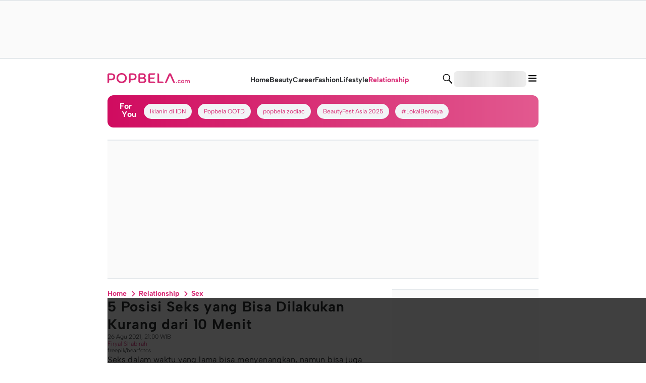

--- FILE ---
content_type: application/javascript; charset=UTF-8
request_url: https://www.popbela.com/_next/static/chunks/app/(root)/error-5ed6428ea2e36946.js
body_size: 605
content:
try{!function(){var e="undefined"!=typeof window?window:"undefined"!=typeof global?global:"undefined"!=typeof globalThis?globalThis:"undefined"!=typeof self?self:{},n=(new e.Error).stack;n&&(e._sentryDebugIds=e._sentryDebugIds||{},e._sentryDebugIds[n]="cf35e68a-0d2b-4cd4-b2fc-e351ebd453a9",e._sentryDebugIdIdentifier="sentry-dbid-cf35e68a-0d2b-4cd4-b2fc-e351ebd453a9")}()}catch(e){}(self.webpackChunk_N_E=self.webpackChunk_N_E||[]).push([[4701],{23426:function(e,n,t){Promise.resolve().then(t.bind(t,82061))},82061:function(e,n,t){"use strict";t.r(n);var d=t(57827),f=t(95279),s=t(23329),u=t(75081);n.default=e=>{let{error:n,reset:t}=e;return(0,s.useEffect)(()=>{f.Tb(n)},[n]),(0,d.jsx)(u.Z,{})}}},function(e){e.O(0,[881,5081,3611,4354,70,1744],function(){return e(e.s=23426)}),_N_E=e.O()}]);

--- FILE ---
content_type: application/javascript; charset=UTF-8
request_url: https://www.popbela.com/_next/static/chunks/5110-403dc288a2828d58.js
body_size: 2925
content:
try{!function(){var e="undefined"!=typeof window?window:"undefined"!=typeof global?global:"undefined"!=typeof globalThis?globalThis:"undefined"!=typeof self?self:{},n=(new e.Error).stack;n&&(e._sentryDebugIds=e._sentryDebugIds||{},e._sentryDebugIds[n]="b0c61744-51cc-4ed5-afe5-83d277d55ea3",e._sentryDebugIdIdentifier="sentry-dbid-b0c61744-51cc-4ed5-afe5-83d277d55ea3")}()}catch(e){}"use strict";(self.webpackChunk_N_E=self.webpackChunk_N_E||[]).push([[5110],{60332:function(e,n,t){t.d(n,{g:function(){return c}});var r=t(1661),o=t(57827),i=t(47465),d=t(61378);function a(){let e=(0,r._)(["\n  width: 8px;\n  aspect-ratio: 1;\n  border-radius: 50%;\n  animation: l5 1s infinite linear alternate;\n  @keyframes l5 {\n    0% {\n      box-shadow: 20px 0 #000, -20px 0 #0002;\n      background: ",";\n    }\n    33% {\n      box-shadow: 20px 0 #000, -20px 0 #0002;\n      background: #c6c7c7;\n    }\n    66% {\n      box-shadow: 20px 0 #0002, -20px 0 #000;\n      background: #c6c7c7;\n    }\n    100% {\n      box-shadow: 20px 0 #0002, -20px 0 #000;\n      background: #c6c7c7;\n    }\n  }\n"]);return a=function(){return e},e}let l=i.Z.div(a(),d.O9.greyscale30),c=()=>(0,o.jsx)(l,{id:"loading","data-testid":"loading"})},2452:function(e,n,t){t.d(n,{r:function(){return u}});var r=t(1661),o=t(57827),i=t(47465),d=t(61378),a=t(23329),l=t(58997);function c(){let e=(0,r._)(["\n  display: grid;\n  grid-template-columns: ",";\n  grid-template-rows: ",";\n  gap: ",";\n  row-gap: ",";\n  column-gap: ",";\n  justify-content: ",";\n  align-items: ",";\n  grid-auto-flow: ",";\n  grid-auto-rows: ",";\n  grid-auto-columns: ",";\n"]);return c=function(){return e},e}let s=(0,i.Z)(l.jj)(c(),e=>e.templateColumns,e=>e.templateRows,e=>d.RZ[e.gap||"none"],e=>d.RZ[e.rowGap||"none"],e=>d.RZ[e.columnGap||"none"],e=>e.justifyContent,e=>e.alignItems,e=>e.autoFlow,e=>e.autoRows,e=>e.autoColumns),u=(0,a.forwardRef)((e,n)=>(0,o.jsx)(s,{ref:n,id:e.id,"data-testid":e.dataTestId,...e,children:e.children}))},77363:function(e,n,t){t.d(n,{t:function(){return f}});var r=t(1661),o=t(57827),i=t(47465),d=t(10909),a=t(16742),l=t(68937),c=t(31877),s=t(87961),u=t(91757);function g(){let e=(0,r._)(["\n  margin: auto;\n"]);return g=function(){return e},e}function p(){let e=(0,r._)(["\n  cursor: pointer;\n  @media (min-width: 768px) {\n    &:hover {\n      background-color: ",";\n    }\n  }\n"]);return p=function(){return e},e}let h=i.Z.div(g()),b=(0,i.Z)(d.x)(p(),()=>e=>!e.isDisabled&&"rgba(0, 0, 0, 0.05)"),f=e=>{let{currentPage:n,totalPages:t,onPageChange:r,color:i="greyscale60"}=e,{isMobile:d}=(0,u.F)(),g=d?4:6,p=d?7:8,f=Math.floor(g/2),x=Math.max(1,n-f),m=Math.min(t,x+g-1);n<x&&(x=Math.max(1,n-(m-x))),n>m&&(m=Math.min(t,n+(m-x))),n>=t-f&&(x=Math.max(1,t-g+1),m=t);let w=Array.from({length:m-x+1},(e,n)=>x+n);return(0,o.jsxs)(l.k,{gap:"2",children:[(0,o.jsx)(a.z,{onClick:()=>r(1),isDisabled:1===n,children:(0,o.jsx)(b,{width:"".concat(p),height:"".concat(p),padding:"1",display:"flex",textAlign:"center",borderRadius:"lg",border:"1",borderColor:"greyscale20",children:(0,o.jsx)(h,{children:(0,o.jsx)(s.p,{icon:"double-chevron",rotate:90,size:"md"})})})}),w.map(e=>(0,o.jsx)(a.z,{onClick:()=>n!==e&&r(e),children:(0,o.jsx)(b,{minWidth:"".concat(p),height:"".concat(p),padding:"1",display:"flex",textAlign:"center",borderRadius:"lg",border:"1",borderColor:"greyscale20",backgroundColor:n===e?i:"white",isDisabled:n===e,children:(0,o.jsx)(h,{children:(0,o.jsx)(c.x,{color:n===e?"white":"greyscale50",fontSize:"xs",letterSpacing:"wide",children:e})})})})),m<t-1&&(0,o.jsx)(a.z,{isDisabled:!0,children:(0,o.jsx)(b,{width:"".concat(p),height:"".concat(p),padding:"1",display:"flex",textAlign:"center",borderRadius:"lg",border:"1",borderColor:"greyscale20",backgroundColor:"white",children:(0,o.jsx)(h,{children:(0,o.jsx)(c.x,{color:"greyscale60",fontSize:"xs",letterSpacing:"wide",children:"..."})})})}),m<t&&(0,o.jsx)(a.z,{onClick:()=>r(t),isDisabled:n===t,children:(0,o.jsx)(b,{minWidth:"".concat(p),height:"".concat(p),padding:"1",display:"flex",textAlign:"center",borderRadius:"lg",border:"1",borderColor:"greyscale20",backgroundColor:n===t?i:"white",children:(0,o.jsx)(h,{children:(0,o.jsx)(c.x,{color:n===t?"white":"greyscale60",fontSize:"xs",letterSpacing:"wide",children:t})})})}),(0,o.jsx)(a.z,{onClick:()=>r(t),isDisabled:n===t,children:(0,o.jsx)(b,{width:"".concat(p),height:"".concat(p),padding:"1",display:"flex",textAlign:"center",borderRadius:"lg",border:"1",borderColor:"greyscale20",children:(0,o.jsx)(h,{children:(0,o.jsx)(s.p,{icon:"double-chevron",rotate:-90,size:"md"})})})})]})}},94075:function(e,n,t){t.d(n,{W:function(){return c},P:function(){return s}});var r=t(1661),o=t(57827),i=t(47465),d=t(61378);function a(){let e=(0,r._)(["\n  width: ",";\n\n  border: ",";\n  border-top: ",";\n  border-bottom: ",";\n  border-left: ",";\n  border-right: ",";\n  border-color: ",";\n\n  border-radius: ",";\n  ","\n  padding: ",";\n  padding-left: ",";\n  padding-right: ",";\n  padding-top: ",";\n  padding-bottom: ",";\n\n  margin: ",";\n  margin-left: ",";\n  margin-right: ",";\n  margin-top: ",";\n  margin-bottom: ",";\n  background-color: ",";\n"]);return a=function(){return e},e}function l(){let e=(0,r._)(["\n  width: ",";\n\n  border: ",";\n  border-top: ",";\n  border-bottom: ",";\n  border-left: ",";\n  border-right: ",";\n  border-color: ",";\n\n  border-radius: ",";\n\n  padding: ",";\n  padding-left: ",";\n  padding-right: ",";\n  padding-top: ",";\n  padding-bottom: ",";\n\n  margin: ",";\n  margin-left: ",";\n  margin-right: ",";\n  margin-top: ",";\n  margin-bottom: ",";\n"]);return l=function(){return e},e}t(23329);let c=e=>{let{children:n,...t}=e;return(0,o.jsx)(g,{"data-testid":"option",...t,children:(0,o.jsx)("span",{children:n})})},s=e=>{let{children:n,...t}=e;return(0,o.jsx)(u,{"data-testid":"select",...t,children:n})},u=i.Z.select(a(),e=>{var n;return d.Q0[null!==(n=e.width)&&void 0!==n?n:"full"]},e=>{let{border:n,borderStyle:t}=e;return(0,d.dR)(n,t)},e=>{let{borderTop:n,borderStyle:t}=e;return(0,d.dR)(n,t)},e=>{let{borderBottom:n,borderStyle:t}=e;return(0,d.dR)(n,t)},e=>{let{borderLeft:n,borderStyle:t}=e;return(0,d.dR)(n,t)},e=>{let{borderRight:n,borderStyle:t}=e;return(0,d.dR)(n,t)},e=>{let{borderColor:n}=e;return n&&d.O9[n]},e=>{var n;return d.iV[null!==(n=e.borderRadius)&&void 0!==n?n:"none"]},e=>{let{borderWidth:n}=e;return n&&"border-width: ".concat(d.CT[n],";")},e=>{let{padding:n}=e;return d.RZ[n||"none"]},e=>{let{paddingX:n,paddingLeft:t}=e;return(0,d.dx)(n,t)},e=>{let{paddingX:n,paddingRight:t}=e;return(0,d.dx)(n,t)},e=>{let{paddingY:n,paddingTop:t}=e;return(0,d.vB)(n,t)},e=>{let{paddingY:n,paddingBottom:t}=e;return(0,d.vB)(n,t)},e=>{let{margin:n}=e;return d.RZ[n||"none"]},e=>{let{marginX:n,marginLeft:t}=e;return(0,d.dx)(n,t)},e=>{let{marginX:n,marginRight:t}=e;return(0,d.dx)(n,t)},e=>{let{marginY:n,marginTop:t}=e;return(0,d.vB)(n,t)},e=>{let{marginY:n,marginBottom:t}=e;return(0,d.vB)(n,t)},e=>{let{backgroundColor:n}=e;return n&&d.O9[n]}),g=i.Z.option(l(),d.Q0.full,e=>{let{border:n,borderStyle:t}=e;return(0,d.dR)(n,t)},e=>{let{borderTop:n,borderStyle:t}=e;return(0,d.dR)(n,t)},e=>{let{borderBottom:n,borderStyle:t}=e;return(0,d.dR)(n,t)},e=>{let{borderLeft:n,borderStyle:t}=e;return(0,d.dR)(n,t)},e=>{let{borderRight:n,borderStyle:t}=e;return(0,d.dR)(n,t)},e=>{let{borderColor:n}=e;return n&&d.O9[n]},e=>{var n;return d.iV[null!==(n=e.borderRadius)&&void 0!==n?n:"none"]},e=>{let{padding:n}=e;return d.RZ[n||"none"]},e=>{let{paddingX:n,paddingLeft:t}=e;return(0,d.dx)(n,t)},e=>{let{paddingX:n,paddingRight:t}=e;return(0,d.dx)(n,t)},e=>{let{paddingY:n,paddingTop:t}=e;return(0,d.vB)(n,t)},e=>{let{paddingY:n,paddingBottom:t}=e;return(0,d.vB)(n,t)},e=>{let{margin:n}=e;return d.RZ[n||"none"]},e=>{let{marginX:n,marginLeft:t}=e;return(0,d.dx)(n,t)},e=>{let{marginX:n,marginRight:t}=e;return(0,d.dx)(n,t)},e=>{let{marginY:n,marginTop:t}=e;return(0,d.vB)(n,t)},e=>{let{marginY:n,marginBottom:t}=e;return(0,d.vB)(n,t)})},504:function(e,n,t){var r=t(95279);let o=t(49139).Z.create({baseURL:"/api",headers:{Accept:"application/json","Content-Type":"application/json","X-Requested-With":"XMLHttpRequest","Access-Control-Allow-Origin":"*","x-api-key":"secret"}});o.interceptors.request.use(async e=>{try{let{Auth:n}=await Promise.all([t.e(4205),t.e(5308),t.e(9117),t.e(6613),t.e(259),t.e(5557),t.e(627),t.e(4497)]).then(t.bind(t,95200)),r=(await n.currentSession()).getAccessToken().getJwtToken(),o="9db70fed-bb9c-4ef0-a001-ae7f172b73bd";r&&(e.headers.Authorization="Bearer ".concat(r)),o&&(e.headers["x-api-key"]=o)}catch(e){console.error("Error getting auth token:",e)}return e},e=>Promise.reject(e));let i=e=>{if(!e)return e;let n=["password","token","secret","apiKey","api_key","authorization","auth"];if("string"==typeof e)try{e=JSON.parse(e)}catch(e){return"[Request Body]"}if("object"==typeof e&&null!==e){let t={...e};for(let e in t)n.some(n=>{var t;return null===(t=e.toLowerCase())||void 0===t?void 0:t.includes(n)})?t[e]="[REDACTED]":"object"==typeof t[e]&&(t[e]=i(t[e]));return t}return e};o.interceptors.response.use(e=>e,e=>{var n,t,o,d,a,l,c,s,u,g;if(e.response){let l=i(null===(n=e.config)||void 0===n?void 0:n.data);r.Tb(e,{tags:{api_type:"api-with-auth",status_code:e.response.status,endpoint:(null===(t=e.config)||void 0===t?void 0:t.url)||"unknown",method:(null===(o=e.config)||void 0===o?void 0:o.method)||"unknown"},contexts:{api:{url:null===(d=e.config)||void 0===d?void 0:d.url,method:null===(a=e.config)||void 0===a?void 0:a.method,status:e.response.status,statusText:e.response.statusText,requestData:l,responseData:e.response.data}}})}else if(e.request){let n=i(null===(l=e.config)||void 0===l?void 0:l.data);r.Tb(e,{tags:{api_type:"api-with-auth",error_type:"no_response",endpoint:(null===(c=e.config)||void 0===c?void 0:c.url)||"unknown",method:(null===(s=e.config)||void 0===s?void 0:s.method)||"unknown"},contexts:{api:{url:null===(u=e.config)||void 0===u?void 0:u.url,method:null===(g=e.config)||void 0===g?void 0:g.method,requestData:n}}})}return Promise.reject(e)}),n.Z=o},93719:function(e,n,t){var r=t(504);class o{async getCategories(e){let{publisherName:n,regional:t}=e;try{let{data:e}=await r.Z.get("/article/categories",{params:{...n&&{publisher_name:n},...t&&{regional:t}}});return e}catch(e){return Promise.reject(e)}}async postArticle(e){let{method:n,url:t,body:o}=e;try{let{data:e}=await (0,r.Z)({url:t,data:o,method:n});return e}catch(e){return Promise.reject(e)}}async getValidateCode(e){let{code:n}=e;try{let{data:e}=await (0,r.Z)({url:"/event/validation",params:{code:n}});return e}catch(e){return Promise.reject(e)}}async getArticle(e){try{let{data:n}=await (0,r.Z)({url:"/community/post/".concat(e),params:{key:e,publisher:"idntimes"}});return n}catch(e){return Promise.reject(e)}}}n.Z=new o}}]);

--- FILE ---
content_type: application/javascript; charset=UTF-8
request_url: https://www.popbela.com/_next/static/chunks/3046-a4871e22f216a499.js
body_size: 3256
content:
try{!function(){var e="undefined"!=typeof window?window:"undefined"!=typeof global?global:"undefined"!=typeof globalThis?globalThis:"undefined"!=typeof self?self:{},t=(new e.Error).stack;t&&(e._sentryDebugIds=e._sentryDebugIds||{},e._sentryDebugIds[t]="09333519-1ba3-46b3-9633-f679037289c9",e._sentryDebugIdIdentifier="sentry-dbid-09333519-1ba3-46b3-9633-f679037289c9")}()}catch(e){}"use strict";(self.webpackChunk_N_E=self.webpackChunk_N_E||[]).push([[3046],{38262:function(e,t,r){r.d(t,{z:function(){return c}});var s=r(32822),i=r(2281),n=r(2977),u=r(49921),a=r(66605),h=r(71186),c=class extends u.l{constructor(e,t){super(),this.options=t,this.#e=e,this.#t=null,this.#r=(0,a.O)(),this.options.experimental_prefetchInRender||this.#r.reject(Error("experimental_prefetchInRender feature flag is not enabled")),this.bindMethods(),this.setOptions(t)}#e;#s=void 0;#i=void 0;#n=void 0;#u;#a;#r;#t;#h;#c;#o;#l;#d;#p;#f=new Set;bindMethods(){this.refetch=this.refetch.bind(this)}onSubscribe(){1===this.listeners.size&&(this.#s.addObserver(this),o(this.#s,this.options)?this.#y():this.updateResult(),this.#R())}onUnsubscribe(){this.hasListeners()||this.destroy()}shouldFetchOnReconnect(){return l(this.#s,this.options,this.options.refetchOnReconnect)}shouldFetchOnWindowFocus(){return l(this.#s,this.options,this.options.refetchOnWindowFocus)}destroy(){this.listeners=new Set,this.#b(),this.#v(),this.#s.removeObserver(this)}setOptions(e){let t=this.options,r=this.#s;if(this.options=this.#e.defaultQueryOptions(e),void 0!==this.options.enabled&&"boolean"!=typeof this.options.enabled&&"function"!=typeof this.options.enabled&&"boolean"!=typeof(0,h.Nc)(this.options.enabled,this.#s))throw Error("Expected enabled to be a boolean or a callback that returns a boolean");this.#Q(),this.#s.setOptions(this.options),t._defaulted&&!(0,h.VS)(this.options,t)&&this.#e.getQueryCache().notify({type:"observerOptionsUpdated",query:this.#s,observer:this});let s=this.hasListeners();s&&d(this.#s,r,this.options,t)&&this.#y(),this.updateResult(),s&&(this.#s!==r||(0,h.Nc)(this.options.enabled,this.#s)!==(0,h.Nc)(t.enabled,this.#s)||(0,h.KC)(this.options.staleTime,this.#s)!==(0,h.KC)(t.staleTime,this.#s))&&this.#g();let i=this.#m();s&&(this.#s!==r||(0,h.Nc)(this.options.enabled,this.#s)!==(0,h.Nc)(t.enabled,this.#s)||i!==this.#p)&&this.#I(i)}getOptimisticResult(e){let t=this.#e.getQueryCache().build(this.#e,e),r=this.createResult(t,e);return(0,h.VS)(this.getCurrentResult(),r)||(this.#n=r,this.#a=this.options,this.#u=this.#s.state),r}getCurrentResult(){return this.#n}trackResult(e,t){return new Proxy(e,{get:(e,r)=>(this.trackProp(r),t?.(r),Reflect.get(e,r))})}trackProp(e){this.#f.add(e)}getCurrentQuery(){return this.#s}refetch({...e}={}){return this.fetch({...e})}fetchOptimistic(e){let t=this.#e.defaultQueryOptions(e),r=this.#e.getQueryCache().build(this.#e,t);return r.fetch().then(()=>this.createResult(r,t))}fetch(e){return this.#y({...e,cancelRefetch:e.cancelRefetch??!0}).then(()=>(this.updateResult(),this.#n))}#y(e){this.#Q();let t=this.#s.fetch(this.options,e);return e?.throwOnError||(t=t.catch(h.ZT)),t}#g(){this.#b();let e=(0,h.KC)(this.options.staleTime,this.#s);if(h.sk||this.#n.isStale||!(0,h.PN)(e))return;let t=(0,h.Kp)(this.#n.dataUpdatedAt,e);this.#l=setTimeout(()=>{this.#n.isStale||this.updateResult()},t+1)}#m(){return("function"==typeof this.options.refetchInterval?this.options.refetchInterval(this.#s):this.options.refetchInterval)??!1}#I(e){this.#v(),this.#p=e,!h.sk&&!1!==(0,h.Nc)(this.options.enabled,this.#s)&&(0,h.PN)(this.#p)&&0!==this.#p&&(this.#d=setInterval(()=>{(this.options.refetchIntervalInBackground||s.j.isFocused())&&this.#y()},this.#p))}#R(){this.#g(),this.#I(this.#m())}#b(){this.#l&&(clearTimeout(this.#l),this.#l=void 0)}#v(){this.#d&&(clearInterval(this.#d),this.#d=void 0)}createResult(e,t){let r;let s=this.#s,i=this.options,u=this.#n,c=this.#u,l=this.#a,f=e!==s?e.state:this.#i,{state:y}=e,R={...y},b=!1;if(t._optimisticResults){let r=this.hasListeners(),u=!r&&o(e,t),a=r&&d(e,s,t,i);(u||a)&&(R={...R,...(0,n.z)(y.data,e.options)}),"isRestoring"===t._optimisticResults&&(R.fetchStatus="idle")}let{error:v,errorUpdatedAt:Q,status:g}=R;r=R.data;let m=!1;if(void 0!==t.placeholderData&&void 0===r&&"pending"===g){let e;u?.isPlaceholderData&&t.placeholderData===l?.placeholderData?(e=u.data,m=!0):e="function"==typeof t.placeholderData?t.placeholderData(this.#o?.state.data,this.#o):t.placeholderData,void 0!==e&&(g="success",r=(0,h.oE)(u?.data,e,t),b=!0)}if(t.select&&void 0!==r&&!m){if(u&&r===c?.data&&t.select===this.#h)r=this.#c;else try{this.#h=t.select,r=t.select(r),r=(0,h.oE)(u?.data,r,t),this.#c=r,this.#t=null}catch(e){this.#t=e}}this.#t&&(v=this.#t,r=this.#c,Q=Date.now(),g="error");let I="fetching"===R.fetchStatus,C="pending"===g,O="error"===g,T=C&&I,S=void 0!==r,w={status:g,fetchStatus:R.fetchStatus,isPending:C,isSuccess:"success"===g,isError:O,isInitialLoading:T,isLoading:T,data:r,dataUpdatedAt:R.dataUpdatedAt,error:v,errorUpdatedAt:Q,failureCount:R.fetchFailureCount,failureReason:R.fetchFailureReason,errorUpdateCount:R.errorUpdateCount,isFetched:R.dataUpdateCount>0||R.errorUpdateCount>0,isFetchedAfterMount:R.dataUpdateCount>f.dataUpdateCount||R.errorUpdateCount>f.errorUpdateCount,isFetching:I,isRefetching:I&&!C,isLoadingError:O&&!S,isPaused:"paused"===R.fetchStatus,isPlaceholderData:b,isRefetchError:O&&S,isStale:p(e,t),refetch:this.refetch,promise:this.#r};if(this.options.experimental_prefetchInRender){let t=e=>{"error"===w.status?e.reject(w.error):void 0!==w.data&&e.resolve(w.data)},r=()=>{t(this.#r=w.promise=(0,a.O)())},i=this.#r;switch(i.status){case"pending":e.queryHash===s.queryHash&&t(i);break;case"fulfilled":("error"===w.status||w.data!==i.value)&&r();break;case"rejected":("error"!==w.status||w.error!==i.reason)&&r()}}return w}updateResult(){let e=this.#n,t=this.createResult(this.#s,this.options);this.#u=this.#s.state,this.#a=this.options,void 0!==this.#u.data&&(this.#o=this.#s),(0,h.VS)(t,e)||(this.#n=t,this.#C({listeners:(()=>{if(!e)return!0;let{notifyOnChangeProps:t}=this.options,r="function"==typeof t?t():t;if("all"===r||!r&&!this.#f.size)return!0;let s=new Set(r??this.#f);return this.options.throwOnError&&s.add("error"),Object.keys(this.#n).some(t=>this.#n[t]!==e[t]&&s.has(t))})()}))}#Q(){let e=this.#e.getQueryCache().build(this.#e,this.options);if(e===this.#s)return;let t=this.#s;this.#s=e,this.#i=e.state,this.hasListeners()&&(t?.removeObserver(this),e.addObserver(this))}onQueryUpdate(){this.updateResult(),this.hasListeners()&&this.#R()}#C(e){i.Vr.batch(()=>{e.listeners&&this.listeners.forEach(e=>{e(this.#n)}),this.#e.getQueryCache().notify({query:this.#s,type:"observerResultsUpdated"})})}};function o(e,t){return!1!==(0,h.Nc)(t.enabled,e)&&void 0===e.state.data&&!("error"===e.state.status&&!1===t.retryOnMount)||void 0!==e.state.data&&l(e,t,t.refetchOnMount)}function l(e,t,r){if(!1!==(0,h.Nc)(t.enabled,e)&&"static"!==(0,h.KC)(t.staleTime,e)){let s="function"==typeof r?r(e):r;return"always"===s||!1!==s&&p(e,t)}return!1}function d(e,t,r,s){return(e!==t||!1===(0,h.Nc)(s.enabled,e))&&(!r.suspense||"error"!==e.state.status)&&p(e,r)}function p(e,t){return!1!==(0,h.Nc)(t.enabled,e)&&e.isStaleByTime((0,h.KC)(t.staleTime,e))}},48458:function(e,t,r){let s;r.d(t,{r:function(){return Q}});var i=r(23329),n=r(2281),u=r(71186),a=r(82268);r(57827);var h=i.createContext((s=!1,{clearReset:()=>{s=!1},reset:()=>{s=!0},isReset:()=>s})),c=()=>i.useContext(h),o=(e,t)=>{(e.suspense||e.throwOnError||e.experimental_prefetchInRender)&&!t.isReset()&&(e.retryOnMount=!1)},l=e=>{i.useEffect(()=>{e.clearReset()},[e])},d=e=>{let{result:t,errorResetBoundary:r,throwOnError:s,query:i,suspense:n}=e;return t.isError&&!r.isReset()&&!t.isFetching&&i&&(n&&void 0===t.data||(0,u.L3)(s,[t.error,i]))},p=i.createContext(!1),f=()=>i.useContext(p);p.Provider;var y=e=>{if(e.suspense){let t=e=>"static"===e?e:Math.max(e??1e3,1e3),r=e.staleTime;e.staleTime="function"==typeof r?(...e)=>t(r(...e)):t(r),"number"==typeof e.gcTime&&(e.gcTime=Math.max(e.gcTime,1e3))}},R=(e,t)=>e.isLoading&&e.isFetching&&!t,b=(e,t)=>e?.suspense&&t.isPending,v=(e,t,r)=>t.fetchOptimistic(e).catch(()=>{r.clearReset()});function Q(e,t,r){var s,h,p,Q,g;let m=f(),I=c(),C=(0,a.NL)(r),O=C.defaultQueryOptions(e);null===(h=C.getDefaultOptions().queries)||void 0===h||null===(s=h._experimental_beforeQuery)||void 0===s||s.call(h,O),O._optimisticResults=m?"isRestoring":"optimistic",y(O),o(O,I),l(I);let T=!C.getQueryCache().get(O.queryHash),[S]=i.useState(()=>new t(C,O)),w=S.getOptimisticResult(O),E=!m&&!1!==e.subscribed;if(i.useSyncExternalStore(i.useCallback(e=>{let t=E?S.subscribe(n.Vr.batchCalls(e)):u.ZT;return S.updateResult(),t},[S,E]),()=>S.getCurrentResult(),()=>S.getCurrentResult()),i.useEffect(()=>{S.setOptions(O)},[O,S]),b(O,w))throw v(O,S,I);if(d({result:w,errorResetBoundary:I,throwOnError:O.throwOnError,query:C.getQueryCache().get(O.queryHash),suspense:O.suspense}))throw w.error;if(null===(Q=C.getDefaultOptions().queries)||void 0===Q||null===(p=Q._experimental_afterQuery)||void 0===p||p.call(Q,O,w),O.experimental_prefetchInRender&&!u.sk&&R(w,m)){let e=T?v(O,S,I):null===(g=C.getQueryCache().get(O.queryHash))||void 0===g?void 0:g.promise;null==e||e.catch(u.ZT).finally(()=>{S.updateResult()})}return O.notifyOnChangeProps?w:S.trackResult(w)}}}]);